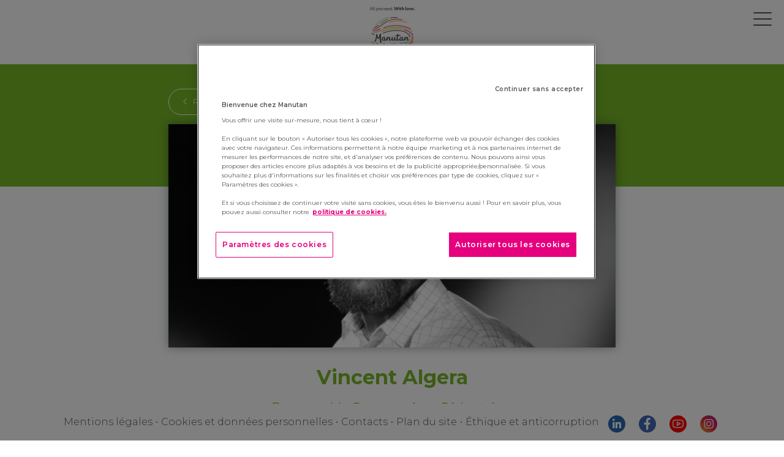

--- FILE ---
content_type: text/html; charset=UTF-8
request_url: https://www.manutan.com/fr/accueil/nous-rejoindre/temoignages/vincent-algera
body_size: 7233
content:
	
<!DOCTYPE html>
<html xmlns="http://www.w3.org/1999/xhtml" xmlns:fb="http://www.facebook.com/2008/fbml" xmlns:og="http://opengraphprotocol.org/schema/" xmlns:waistate="http://www.w3.org/2005/07/aaa" lang="fr" xml:lang="fr">

<head>
		<meta http-equiv="X-UA-Compatible" content="IE=Edge, chrome=1" />
	<meta http-equiv="Content-Type" content="text/html; charset=utf-8"/>
	<meta http-equiv="Content-Language" content="fr-FR" />
	<meta charset="UTF-8"/>
	<meta name="viewport" content="width=device-width, initial-scale=1" />
		<title>Vincent Algera | Groupe Manutan</title>

							<link rel="alternate" hreflang="fr" href="https://www.manutan.com/fr/accueil/nous-rejoindre/temoignages/vincent-algera"/>
								<link rel="alternate" hreflang="en" href="https://www.manutan.com/en/homepage/join-us/testimonials/vincent-algera"/>
			

												
														<meta name="keywords" content="Manutan,distributeur,BtoB,Groupe,Européen,ETI" />
					
			
							<meta name="description" content="Découvrez le portrait de Vincent Algera, Responsable Commerciaux Sédentaires chez Witre Suède et Finlande Bienvenue sur Manutan.com, le site du Groupe Manutan." />									<meta name="facebook-domain-verification" content="6m7jq0n55i4985515410xyn72sx55t" />
	<!-- check_a3Lt26Rc -->

	<link rel="canonical" href="https://www.manutan.com/fr/accueil/nous-rejoindre/temoignages/vincent-algera" />

	<!-- DataLayer GTM -->
	<script>
		dataLayer = [{
			"PageType": "Portrait",
			"PagePath": "fr/accueil/nous-rejoindre/temoignages/vincent-algera",
			"PageName": "Vincent Algera",
			"CategoryName1": "Nous rejoindre",
			"CategoryName2": "Témoignages",
			"PageEnvironment": "prod",
			"PageLanguage": "fr"
		}];
	</script>
	<!-- End dataLayer GTM -->

	<!-- Google Tag Manager -->
	<script>(function(w,d,s,l,i){w[l]=w[l]||[];w[l].push({'gtm.start':
	new Date().getTime(),event:'gtm.js'});var f=d.getElementsByTagName(s)[0],
	j=d.createElement(s),dl=l!='dataLayer'?'&l='+l:'';j.async=true;j.src=
	'https://www.googletagmanager.com/gtm.js?id='+i+dl;f.parentNode.insertBefore(j,f);
	})(window,document,'script','dataLayer','GTM-W5NX2DJ');</script>
	<!-- End Google Tag Manager -->

			
	    <link rel="stylesheet" href="https://fonts.googleapis.com/css?family=Montserrat:100" />
		<link rel="stylesheet" href="https://fonts.googleapis.com/css?family=Montserrat:200" />
		<link rel="stylesheet" href="https://fonts.googleapis.com/css?family=Montserrat:300" />
		<link rel="stylesheet" href="https://fonts.googleapis.com/css?family=Montserrat:400" />
		<link rel="stylesheet" href="https://fonts.googleapis.com/css?family=Montserrat:500" />
		<link rel="stylesheet" href="https://fonts.googleapis.com/css?family=Montserrat:600" />
		<link rel="stylesheet" href="https://fonts.googleapis.com/css?family=Montserrat:700" />
		<link rel="stylesheet" href="https://fonts.googleapis.com/css?family=Montserrat:800" />
		<link rel="stylesheet" href="https://fonts.googleapis.com/css?family=Montserrat:900" />

		<link rel="stylesheet" href="/medias/css/line-awesome.min.css">
		<link rel="stylesheet" href="https://cdn.jsdelivr.net/npm/bootstrap@4.3.1/dist/css/bootstrap.min.css" integrity="sha384-ggOyR0iXCbMQv3Xipma34MD+dH/1fQ784/j6cY/iJTQUOhcWr7x9JvoRxT2MZw1T" crossorigin="anonymous">
		<link rel="stylesheet" type="text/css" href="/medias/css/jquery-simple-mobilemenu-slide.css" />
		<link rel="stylesheet" type="text/css" href="/medias/css/main.css" />
		<link rel="stylesheet" type="text/css" href="/medias/css/bootstrap-select.min.css" />
									<!-- RH -->
			<link rel="stylesheet" type="text/css" href="/medias/css/select2.css">
			<link rel="stylesheet" type="text/css" href="/medias/css/form.css">
			
			<script src="/medias/js/jquery.min.js"></script>
		<script src="/medias/js/popper.min.js"></script>
		<script src="/medias/js/bootstrap.min.js" integrity="sha384-JjSmVgyd0p3pXB1rRibZUAYoIIy6OrQ6VrjIEaFf/nJGzIxFDsf4x0xIM+B07jRM" crossorigin="anonymous"></script>
		<script type="text/javascript" src="/medias/js/jquery.easings.min.js"></script>
		<script type="text/javascript" src="/medias/js/jquery.waypoints.min.js"></script>
				<script type="text/javascript" src="/medias/js/counterup2.js"></script>
		<script type="text/javascript" src="/medias/js/jquery-simple-mobilemenu.js" data-min="false"></script>
		<script type="text/javascript" src="/medias/js/jquery.appear.js"></script>
		<script type="text/javascript" src="/medias/js/jquery.lazy.min.js"></script>
				<script type="text/javascript" src="/medias/js/tools.js"></script>
		<script type="text/javascript" src="/medias/js/bootstrap-select.min.js"></script>

		<script>
			$(function() {
				$('.lazy').lazy();
			});
		</script>

		<!-- OneTrust Cookies Consent Notice start for manutan.com -->
		<script src="https://cdn.cookielaw.org/scripttemplates/otSDKStub.js" data-document-language="true" type="text/javascript" charset="UTF-8" data-domain-script="c8c54b91-1f04-48af-9e1b-b869afc09c8f" ></script>
		<script type="text/javascript">
			function OptanonWrapper() {
				if(!getCookie("OptanonAlertBoxClosed")){
					var newButton =  document.createElement("button") // Create a button
					newButton.setAttribute("id", "onetrust-reject-all-handler") // Name the button + pick up style as per template
					newButton.onclick = function(one){
						OneTrust.RejectAll();
					}
					newButton.innerText = Optanon.GetDomainData().BannerRejectAllButtonText;// Add text to button
					document.getElementById("onetrust-policy").prepend(newButton) // Place button
				}
				// ajout nosnippet pour éviter le popup d'être indexé
				var otBanner = document.getElementById('onetrust-consent-sdk');
				if (otBanner)
					otBanner.setAttribute('data-nosnippet', '');
			}
			function getCookie(name) {
				var value = "; " + document.cookie;
				var parts = value.split("; " + name + "=");
				if (parts.length >= 2) return parts.pop().split(";").shift();
			}
		</script>
		<!-- OneTrust Cookies Consent Notice end for manutan.com -->

		
			
	<link rel="apple-touch-icon" sizes="180x180" href="/apple-touch-icon.png">
	<link rel="icon" type="image/png" sizes="32x32" href="/favicon-32x32.png">
	<link rel="icon" type="image/png" sizes="16x16" href="/favicon-16x16.png">
	<link rel="manifest" href="/site.webmanifest">
	<link rel="mask-icon" href="/safari-pinned-tab.svg" color="#5bbad5">
	<meta name="msapplication-TileColor" content="#da532c">
	<meta name="theme-color" content="#ffffff">
	<script>var __uzdbm_1 = "fc069a46-7212-4481-8420-0524b2a25c97";var __uzdbm_2 = "OWVkZjI1MDktY2l1Zi00NjIyLWI0ZWEtYmVjMWYzOTFmYjUwJDE4LjIyMC44OS4yMDY=";var __uzdbm_3 = "7f9000fc069a46-7212-4481-8420-0524b2a25c971-17694131622000-0028b27c83d3df3667710";var __uzdbm_4 = "false";var __uzdbm_5 = "uzmx";var __uzdbm_6 = "7f9000c14fc675-1f83-4d46-9ac5-b35ea91ecb291-17694131622000-8be4320a3a3d87b910";var __uzdbm_7 = "manutan.com";</script> <script>   (function (w, d, e, u, c, g, a, b) {     w["SSJSConnectorObj"] = w["SSJSConnectorObj"] || {       ss_cid: c,       domain_info: "auto",     };     w[g] = function (i, j) {       w["SSJSConnectorObj"][i] = j;     };     a = d.createElement(e);     a.async = true;     if (       navigator.userAgent.indexOf('MSIE') !== -1 ||       navigator.appVersion.indexOf('Trident/') > -1     ) {       u = u.replace("/advanced/", "/advanced/ie/");     }     a.src = u;     b = d.getElementsByTagName(e)[0];     b.parentNode.insertBefore(a, b);   })(     window, document, "script", "https://www.manutan.com/18f5227b-e27b-445a-a53f-f845fbe69b40/stormcaster.js", "ciuh", "ssConf"   );   ssConf("c1", "https://www.manutan.com");   ssConf("c3", "c99a4269-161c-4242-a3f0-28d44fa6ce24");   ssConf("au", "manutan.com");   ssConf("cu", "validate.perfdrive.com, ssc"); </script></head>

<body class="main-color-green page-2035 section-2806">
	<!-- Google Tag Manager (noscript) -->
	<noscript><iframe src="https://www.googletagmanager.com/ns.html?id=GTM-W5NX2DJ"
	height="0" width="0" style="display:none;visibility:hidden"></iframe></noscript>
	<!-- End Google Tag Manager (noscript) -->

	
			<a id="top"></a>
	<a href="/fr/accueil"><img class="logoFull" src="/medias/img/logo_full.svg" onclick="window.location='/fr/accueil'" alt="Manutan" /></a>


	<div id="header">
		<nav class="navbar navbar-expand-custom">
			<div class="collapse navbar-collapse" id="navbarLevel1">
				<ul class="mobile_menu navbar-nav ml-auto">
					<li class="nav-item home dmenu"><a class="nav-link" href="/fr/accueil"><i class="las la-home"></i></a></li>
					<li class="nav-item dropdown dmenu">
							<a class="nav-link" href="/fr/accueil/notre-groupe">
								Notre Groupe							</a>
							<a href="/fr/accueil/notre-groupe" class="dropdown-toggle dropdown-toggle-split" id="navbarDropdown_3704" data-toggle="dropdown" role="button" aria-haspopup="true" aria-expanded="false"></a>
													<ul class="dropdown-menu submenu" aria-labelledby="navbarDropdown_3704">
							<li><a class="dropdown-item" href="/fr/accueil/notre-groupe/qui-nous-sommes">Qui nous sommes</a></li>
							<li><a class="dropdown-item" href="/fr/accueil/notre-groupe/notre-gouvernance">Notre gouvernance</a></li>
							<li><a class="dropdown-item" href="/fr/accueil/notre-groupe/notre-ambition">Notre ambition</a></li>
							<li><a class="dropdown-item" href="/fr/accueil/notre-groupe/une-histoire-entrepreneuriale">Une histoire entrepreneuriale</a></li>
						</ul>
					</li>
					<li class="nav-item dropdown dmenu">
							<a class="nav-link" href="/fr/accueil/notre-activite">
								Notre activité							</a>
							<a href="/fr/accueil/notre-activite" class="dropdown-toggle dropdown-toggle-split" id="navbarDropdown_6" data-toggle="dropdown" role="button" aria-haspopup="true" aria-expanded="false"></a>
													<ul class="dropdown-menu submenu" aria-labelledby="navbarDropdown_6">
							<li><a class="dropdown-item" href="/fr/accueil/notre-activite/notre-metier">Notre métier</a></li>
							<li><a class="dropdown-item" href="/fr/accueil/notre-activite/notre-expertise">Notre expertise</a></li>
							<li><a class="dropdown-item" href="/fr/accueil/notre-activite/notre-organisation">Notre organisation</a></li>
							<li><a class="dropdown-item" href="/fr/accueil/notre-activite/notre-histoire">Notre histoire</a></li>
						</ul>
					</li>
					<li class="nav-item dropdown dmenu">
							<a class="nav-link" href="/fr/accueil/notre-mission">
								Notre mission							</a>
							<a href="/fr/accueil/notre-mission" class="dropdown-toggle dropdown-toggle-split" id="navbarDropdown_4054" data-toggle="dropdown" role="button" aria-haspopup="true" aria-expanded="false"></a>
													<ul class="dropdown-menu submenu" aria-labelledby="navbarDropdown_4054">
							<li><a class="dropdown-item" href="/fr/accueil/notre-mission/nos-convictions">Nos convictions</a></li>
							<li><a class="dropdown-item" href="/fr/accueil/notre-mission/une-societe-plus-juste">Une société plus juste</a></li>
							<li><a class="dropdown-item" href="/fr/accueil/notre-mission/une-planete-plus-durable">Une planète plus durable</a></li>
							<li><a class="dropdown-item" href="/fr/accueil/notre-mission/un-modele-plus-responsable">Un modèle plus responsable</a></li>
							<li><a class="dropdown-item" href="/fr/accueil/notre-mission/notre-ecosysteme">Notre écosystème</a></li>
							<li><a class="dropdown-item" href="/fr/accueil/notre-mission/technologie-rse">Technologie & RSE</a></li>
							<li><a class="dropdown-item" href="/fr/accueil/notre-mission/economie-circulaire">Economie circulaire</a></li>
						</ul>
					</li>
					<li class="nav-item dropdown dmenu on">
							<a class="nav-link" href="/fr/accueil/nous-rejoindre">
								Nous rejoindre							</a>
							<a href="/fr/accueil/nous-rejoindre" class="dropdown-toggle dropdown-toggle-split" id="navbarDropdown_2821" data-toggle="dropdown" role="button" aria-haspopup="true" aria-expanded="false"></a>
													<ul class="dropdown-menu submenu" aria-labelledby="navbarDropdown_2821">
							<li><a class="dropdown-item" href="/fr/accueil/nous-rejoindre/nos-offres">Nos offres</a></li>
							<li><a class="dropdown-item" href="/fr/accueil/nous-rejoindre/sengager">S'engager</a></li>
							<li><a class="dropdown-item" href="/fr/accueil/nous-rejoindre/progresser">Progresser</a></li>
							<li><a class="dropdown-item" href="/fr/accueil/nous-rejoindre/innover">Innover</a></li>
							<li><a class="dropdown-item" href="/fr/accueil/nous-rejoindre/vivre-ensemble">Vivre ensemble</a></li>
							<li><a class="dropdown-item on" href="/fr/accueil/nous-rejoindre/temoignages">Témoignages</a></li>
							<li><a class="dropdown-item" href="/fr/accueil/nous-rejoindre/visite-360-du-siege">Visite 360° du siège</a></li>
						</ul>
					</li>
					<li class="nav-item dropdown dmenu">
							<a class="nav-link" href="/fr/accueil/presse">
								Presse							</a>
							<a href="/fr/accueil/presse" class="dropdown-toggle dropdown-toggle-split" id="navbarDropdown_9" data-toggle="dropdown" role="button" aria-haspopup="true" aria-expanded="false"></a>
													<ul class="dropdown-menu submenu" aria-labelledby="navbarDropdown_9">
							<li><a class="dropdown-item" href="/fr/accueil/presse/actualites">Actualités</a></li>
							<li><a class="dropdown-item" href="/fr/accueil/presse/mediatheque">Médiathèque</a></li>
							<li><a class="dropdown-item" href="/fr/accueil/presse/contacts-presse">Contacts presse</a></li>
						</ul>
					</li>
					<li class="nav-item dropdown dmenu" id="websitesDropdown">
						<a class="nav-link" href="#" id="navbarDropdown" role="button" data-toggle="dropdown" aria-haspopup="true" aria-expanded="false">
							Nos sites e-commerce						</a>
						<a href="#" class="dropdown-toggle dropdown-toggle-split" id="navbarDropdown" role="button" data-toggle="dropdown" aria-haspopup="true" aria-expanded="false"></a>
						<div class="dropdown-menu dropdown-menu-right websitesList" aria-labelledby="navbarDropdown">
							<div class="row">
								<div class="col-md-6">
																				<a href="https://www.casalsport.com/" class="dropdown-item" target="_blank">Casal Sport</a>
																				<a href="https://www.daviessports.co.uk/" class="dropdown-item" target="_blank">Davies Sports</a>
																				<a href="https://www.euhu.co.uk/" class="dropdown-item" target="_blank">EUHU</a>
																				<a href="https://www.findel-education.co.uk/" class="dropdown-item" target="_blank">Findel</a>
																				<a href="https://www.findel-international.com/" class="dropdown-item" target="_blank">Findel International</a>
																				<a href="https://www.glsed.co.uk/" class="dropdown-item" target="_blank">GLS</a>
																				<a href="https://www.hope-education.co.uk/" class="dropdown-item" target="_blank">Hope</a>
																				<a href="https://www.ironmongerydirect.co.uk/" class="dropdown-item" target="_blank">IronmongeryDirect</a>
																				<a href="https://www.kruizinga.fr/" class="dropdown-item" target="_blank">Kruizinga</a>
																				<a href="https://www.manutan.de/" class="dropdown-item" target="_blank">Manutan Allemagne</a>
																				<a href="https://www.manutan.be/" class="dropdown-item" target="_blank">Manutan Belgique</a>
																				<a href="https://www.manutan-collectivites.fr/" class="dropdown-item" target="_blank">Manutan Collectivités</a>
																				<a href="https://www.witre.dk/" class="dropdown-item" target="_blank">Manutan Danemark</a>
																				<a href="https://www.manutan.es/" class="dropdown-item" target="_blank">Manutan Espagne</a>
																				<a href="https://www.witre.fi/" class="dropdown-item" target="_blank">Manutan Finlande</a>
																				<a href="https://www.manutan.fr/" class="dropdown-item" target="_blank">Manutan France</a>
								</div>
								<div class="col-md-6">
																				<a href="https://www.manutan.hu/" class="dropdown-item" target="_blank">Manutan Hongrie</a>
																				<a href="https://www.manutan.it/" class="dropdown-item" target="_blank">Manutan Italie</a>
																				<a href="https://www.witre.no/" class="dropdown-item" target="_blank">Manutan Norvège</a>
																				<a href="https://www.manutan.nl/" class="dropdown-item" target="_blank">Manutan Pays-Bas</a>
																				<a href="https://www.manutan.pl/" class="dropdown-item" target="_blank">Manutan Pologne</a>
																				<a href="https://www.manutan.pt/" class="dropdown-item" target="_blank">Manutan Portugal</a>
																				<a href="https://www.manutan.sk/" class="dropdown-item" target="_blank">Manutan Slovaquie</a>
																				<a href="https://www.witre.se/" class="dropdown-item" target="_blank">Manutan Suède</a>
																				<a href="https://www.manutan.ch/" class="dropdown-item" target="_blank">Manutan Suisse</a>
																				<a href="https://www.manutan.cz/" class="dropdown-item" target="_blank">Manutan Tchéquie</a>
																				<a href="https://www.manutan.co.uk/" class="dropdown-item" target="_blank">Manutan United Kingdom</a>
																				<a href="https://www.pichon.fr/" class="dropdown-item" target="_blank">Papeteries Pichon</a>
																				<a href="https://www.philipharris.co.uk/" class="dropdown-item" target="_blank">Philip Harris</a>
																				<a href="https://www.rapidracking.com/" class="dropdown-item" target="_blank">Rapid Racking</a>
								</div>
							</div>
						</div>
						<ul class="submenu websitesListResp">
														<li><a href="https://www.casalsport.com/" class="dropdown-item" target="_blank">Casal Sport</a></li>
														<li><a href="https://www.daviessports.co.uk/" class="dropdown-item" target="_blank">Davies Sports</a></li>
														<li><a href="https://www.euhu.co.uk/" class="dropdown-item" target="_blank">EUHU</a></li>
														<li><a href="https://www.findel-education.co.uk/" class="dropdown-item" target="_blank">Findel</a></li>
														<li><a href="https://www.findel-international.com/" class="dropdown-item" target="_blank">Findel International</a></li>
														<li><a href="https://www.glsed.co.uk/" class="dropdown-item" target="_blank">GLS</a></li>
														<li><a href="https://www.hope-education.co.uk/" class="dropdown-item" target="_blank">Hope</a></li>
														<li><a href="https://www.ironmongerydirect.co.uk/" class="dropdown-item" target="_blank">IronmongeryDirect</a></li>
														<li><a href="https://www.kruizinga.fr/" class="dropdown-item" target="_blank">Kruizinga</a></li>
														<li><a href="https://www.manutan.de/" class="dropdown-item" target="_blank">Manutan Allemagne</a></li>
														<li><a href="https://www.manutan.be/" class="dropdown-item" target="_blank">Manutan Belgique</a></li>
														<li><a href="https://www.manutan-collectivites.fr/" class="dropdown-item" target="_blank">Manutan Collectivités</a></li>
														<li><a href="https://www.witre.dk/" class="dropdown-item" target="_blank">Manutan Danemark</a></li>
														<li><a href="https://www.manutan.es/" class="dropdown-item" target="_blank">Manutan Espagne</a></li>
														<li><a href="https://www.witre.fi/" class="dropdown-item" target="_blank">Manutan Finlande</a></li>
														<li><a href="https://www.manutan.fr/" class="dropdown-item" target="_blank">Manutan France</a></li>
														<li><a href="https://www.manutan.hu/" class="dropdown-item" target="_blank">Manutan Hongrie</a></li>
														<li><a href="https://www.manutan.it/" class="dropdown-item" target="_blank">Manutan Italie</a></li>
														<li><a href="https://www.witre.no/" class="dropdown-item" target="_blank">Manutan Norvège</a></li>
														<li><a href="https://www.manutan.nl/" class="dropdown-item" target="_blank">Manutan Pays-Bas</a></li>
														<li><a href="https://www.manutan.pl/" class="dropdown-item" target="_blank">Manutan Pologne</a></li>
														<li><a href="https://www.manutan.pt/" class="dropdown-item" target="_blank">Manutan Portugal</a></li>
														<li><a href="https://www.manutan.sk/" class="dropdown-item" target="_blank">Manutan Slovaquie</a></li>
														<li><a href="https://www.witre.se/" class="dropdown-item" target="_blank">Manutan Suède</a></li>
														<li><a href="https://www.manutan.ch/" class="dropdown-item" target="_blank">Manutan Suisse</a></li>
														<li><a href="https://www.manutan.cz/" class="dropdown-item" target="_blank">Manutan Tchéquie</a></li>
														<li><a href="https://www.manutan.co.uk/" class="dropdown-item" target="_blank">Manutan United Kingdom</a></li>
														<li><a href="https://www.pichon.fr/" class="dropdown-item" target="_blank">Papeteries Pichon</a></li>
														<li><a href="https://www.philipharris.co.uk/" class="dropdown-item" target="_blank">Philip Harris</a></li>
														<li><a href="https://www.rapidracking.com/" class="dropdown-item" target="_blank">Rapid Racking</a></li>
							<li>&nbsp;<br>&nbsp;<br>&nbsp;<br>&nbsp;</li>
						</ul>
					</li>
					<li class="nav-item tools"><a href="/en/homepage/join-us/testimonials/vincent-algera" id="button-lang-en"><img src="/medias/icons/flag_uk.svg" style="width: 20px; float: left; margin-top: 3px;" /> <span class="resp_label">&nbsp;English version</span></a></li>
					<li class="nav-item tools"><a href="#search" id="button-display-search"><i class="las la-search"></i> <span class="resp_label">Recherche</span></a></li>
				</ul>
			</div>
		</nav>
	</div>


<script>
	$(document).ready(function() {
		var configMobileMenu = {
			"backText": "retour",
			"triggerWidth": 1390,
			"initialNavWrapper": "#navbarLevel1",
			//Hamburger Id
			"hamburgerId" : "sm_menu_ham", 
			//Menu Wrapper Class
			"wrapperClass" : "sm_menu_outer", 
			//Submenu Class
			"submenuClass" : "submenu",
			//Menu Style
			"menuStyle" : "slide",
			// Callback - Menu loaded 
			"onMenuLoad" : function(menu) {
				console.log("menu loaded")
				console.log(menu);
				$(".dropdown-menu.websitesList").css("display", "none");
				$(".dropdown-menu.websitesList").hide();
			},
			//Callback - menu toggle(open/close)
			"onMenuToggle" : function(menu,open) {
				//if (open) {
					$(".dropdown-menu.websitesList").css("display", "none");
					$(".dropdown-menu.websitesList").hide();
				//}
				if ($("#fullpage").length) {
					if ($("#fullpage").is(":visible"))
						$("#fullpage").css("display", "none");		
					else
						$("#fullpage").css("display", "initial");
				}
			}
		};
		mobileMenu = $(".mobile_menu").simpleMobileMenu(configMobileMenu);
	})

	$(window).bind('resize', function(e) {
		// détecte le mode fullscreen pour ne pas casser les vidéos Youtube
		fullscreen = false;
		if (
			document.fullscreenElement ||
			document.webkitFullscreenElement ||
			document.mozFullScreenElement ||
			document.msFullscreenElement
		)
			fullscreen = true;
		if ($(window).width() > 767 && !fullscreen) {
			if (window.RT) clearTimeout(window.RT);
		}
	});
</script>

			<div id="object-50219" class="x-reflex-object-content x-reflex-object-type-11 portrait">
		<article>
			<div class="container">
				<div class="row">
					<div class="col-md-8 offset-md-2 header">
						<a class="button t-green back" href="/fr/accueil/nous-rejoindre/temoignages"><i class="las la-angle-left"></i> retour</a>
													<img src="/medias/files/thumbs/760x380_cropped__50219_ILLUSTRATION_0.jpg" class="img-fluid picture" />
												<h1>Vincent Algera</h1>
						<div class="subtitle">Responsable Commerciaux Sédentaires</div>
						<div class="subtitle">Manutan Sweden</div>					</div>
				</div>
			</div>
			<div class="container">
				<div class="content clearer"><div class="container">
<div class="row">
<div class="col-md-1 align-self-start text-right d-none d-md-block"><img class="quote" src="/medias/icons/quote-left.svg" /></div>

<div class="col-md-10">
<p>Depuis mon arriv&eacute;e en 2008, Witre m&#39;a permis d&rsquo;&eacute;voluer et d&#39;enrichir mes comp&eacute;tences avec la mise en place d&rsquo;une &eacute;quipe charg&eacute;e des bases de donn&eacute;es clients, le d&eacute;veloppement de notre syst&egrave;me de facturation &eacute;lectronique ainsi que la gestion du service des commerciaux s&eacute;dentaires. Et depuis 2013, je fais aussi partie de l&#39;&eacute;quipe de direction !</p>

<p>Manutan accorde une grande importance &agrave; la mobilit&eacute; interne. Outre les changements de poste qui sont fr&eacute;quents, nous avons &eacute;galement l&#39;opportunit&eacute; de participer &agrave; des projets vari&eacute;s, ce qui contribue &agrave; notre d&eacute;veloppement et &eacute;panouissement. En tant que manager, j&rsquo;estime qu&rsquo;offrir de nouveaux postes, trouver de nouveaux d&eacute;fis, est essentiel pour motiver et retenir les talents. Si vous avez la volont&eacute;, la passion et l&#39;audace, vous ne r&eacute;colterez que du positif !</p>
</div>

<div class="col-md-1 align-self-end text-left d-none d-md-block"><img class="quote" src="/medias/icons/quote-right.svg" /></div>
</div>
</div>
</div>
			</div>
		</article>
	</div>


	<div class="spacer-bottom d-none d-md-block" style="height: 60px;"></div>
	<div id="footer" class="footer d-flex align-items-center justify-content-center">
	<a href="/fr/footer/mentions-legales">Mentions légales</a>
 • 	<a href="/fr/footer/gestion-des-cookies">Cookies et données personnelles</a>
 • 	<a href="/fr/footer/contacts">Contacts</a>
 • 	<a href="/fr/footer/plan-du-site">Plan du site</a>
 • 	<a href="/fr/footer/ethique-et-anticorruption">Éthique et anticorruption</a>
	<div class="social">
		<a href="https://www.linkedin.com/company/manutan-international" target="_blank"><i class="lab la-linkedin-in"></i></a>
		&nbsp;
		<a href="https://www.facebook.com/ManutanFrance" target="_blank"><i class="lab la-facebook-f"></i></a>
		&nbsp;
		<a href="https://www.youtube.com/channel/UCGtgsi-7b4XOgdA6ag1k1AQ" target="_blank"><i class="lab la-youtube"></i></a>
		&nbsp;
		<a href="https://www.instagram.com/manutanfr" target="_blank"><i class="lab la-instagram"></i></a>
	</div>
</div>
	
	<div id="search">
		<button type="button" class="close"><i class="las la-times"></i></button>
		<form id="searchForm" action="/fr/accueil/recherche">
			<input type="search" name="q" id="q" value="" placeholder="rechercher..." />
			<button type="submit" class="button" id="button-search">Rechercher</button>
		</form>
	</div>
</body>
</html>

--- FILE ---
content_type: image/svg+xml
request_url: https://www.manutan.com/medias/icons/quote-left.svg
body_size: 806
content:
<?xml version="1.0" encoding="utf-8"?>
<!-- Generator: Adobe Illustrator 18.1.1, SVG Export Plug-In . SVG Version: 6.00 Build 0)  -->
<svg version="1.1" id="Calque_1" xmlns="http://www.w3.org/2000/svg" xmlns:xlink="http://www.w3.org/1999/xlink" x="0px" y="0px"
	 viewBox="0 0 841.9 595.3" enable-background="new 0 0 841.9 595.3" xml:space="preserve">
<path fill="#78B928" d="M662.8,297.6h-93v-74.4c0-41,33.4-74.4,74.4-74.4h9.3c15.5,0,27.9-12.4,27.9-27.9V65.1
	c0-15.5-12.4-27.9-27.9-27.9h-9.3c-102.8,0-186,83.2-186,186v279c0,30.8,25,55.8,55.8,55.8h148.8c30.8,0,55.8-25,55.8-55.8V353.4
	C718.6,322.6,693.6,297.6,662.8,297.6z M327.9,297.6h-93v-74.4c0-41,33.4-74.4,74.4-74.4h9.3c15.5,0,27.9-12.4,27.9-27.9V65.1
	c0-15.5-12.4-27.9-27.9-27.9h-9.3c-102.8,0-186,83.2-186,186v279c0,30.8,25,55.8,55.8,55.8h148.8c30.8,0,55.8-25,55.8-55.8V353.4
	C383.7,322.6,358.7,297.6,327.9,297.6z"/>
</svg>


--- FILE ---
content_type: image/svg+xml
request_url: https://www.manutan.com/medias/icons/quote-right.svg
body_size: 790
content:
<?xml version="1.0" encoding="utf-8"?>
<!-- Generator: Adobe Illustrator 18.1.1, SVG Export Plug-In . SVG Version: 6.00 Build 0)  -->
<svg version="1.1" id="Calque_1" xmlns="http://www.w3.org/2000/svg" xmlns:xlink="http://www.w3.org/1999/xlink" x="0px" y="0px"
	 viewBox="0 0 841.9 595.3" enable-background="new 0 0 841.9 595.3" xml:space="preserve">
<path fill="#78B928" d="M662.8,37.2H514c-30.8,0-55.8,25-55.8,55.8v148.8c0,30.8,25,55.8,55.8,55.8h93V372c0,41-33.4,74.4-74.4,74.4
	h-9.3c-15.5,0-27.9,12.4-27.9,27.9v55.8c0,15.5,12.4,27.9,27.9,27.9h9.3c102.8,0,186-83.2,186-186V93
	C718.6,62.2,693.6,37.2,662.8,37.2z M327.9,37.2H179.1c-30.8,0-55.8,25-55.8,55.8v148.8c0,30.8,25,55.8,55.8,55.8h93V372
	c0,41-33.4,74.4-74.4,74.4h-9.3c-15.5,0-27.9,12.4-27.9,27.9v55.8c0,15.5,12.4,27.9,27.9,27.9h9.3c102.8,0,186-83.2,186-186V93
	C383.7,62.2,358.7,37.2,327.9,37.2z"/>
</svg>


--- FILE ---
content_type: text/plain; charset=UTF-8
request_url: https://www.manutan.com/c99a4269-161c-4242-a3f0-28d44fa6ce24?
body_size: 105
content:
{"ssresp":"0","jsrecvd":"true","__uzmaj":"48039304-9434-4ea9-a67d-c897d97ed11a","__uzmbj":"1769413164","__uzmcj":"659931089050","__uzmdj":"1769413164","jsbd2":"8d9819bf-ciuh-c2a1-56e4-34e027403dc4"}

--- FILE ---
content_type: text/plain; charset=UTF-8
request_url: https://www.manutan.com/c99a4269-161c-4242-a3f0-28d44fa6ce24?
body_size: 330
content:
{"ssresp":"0","jsrecvd":"true","__uzmaj":"fc069a46-7212-4481-8420-0524b2a25c97","__uzmbj":"1769413164","__uzmcj":"180981048283","__uzmdj":"1769413164","__uzmlj":"Vmg6PFRKvMoZNRjYUEvCCNJKINyegP4RBf5u7QTbNqc=","__uzmfj":"7f9000fc069a46-7212-4481-8420-0524b2a25c971-17694131641240-0020de2c36c95a0ba2e10","uzmxj":"7f9000c14fc675-1f83-4d46-9ac5-b35ea91ecb291-17694131641240-f0b17e985c38d6c810","dync":"uzmx","jsbd2":"5ba33d59-ciuh-c2a1-685e-8bf0404318b4","mc":{},"mct":"banner-actions-container,ot-sdk-twelve ot-sdk-columns,content,dropdown-item,col-lg-8 col-12,open,form-control,nav-link,onetrust-pc-dark-filter ot-fade-in,container content"}